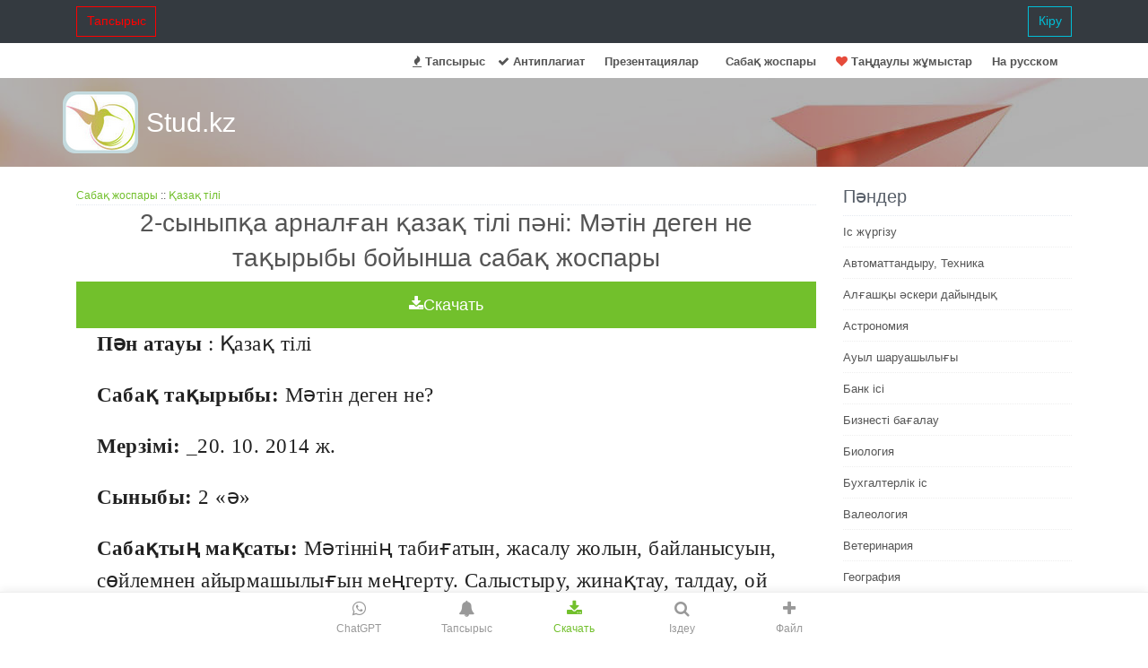

--- FILE ---
content_type: text/html; charset=UTF-8
request_url: https://stud.kz/sabak-zhospary/id/8015
body_size: 9577
content:
<!DOCTYPE html>
<html lang="kk">
<head>
  <script async src="https://www.googletagmanager.com/gtag/js?id=G-YW7MSPZCY1"></script>
  <script>
    window.dataLayer = window.dataLayer || [];
    function gtag(){dataLayer.push(arguments);}
    gtag('js', new Date());
    gtag('config', 'G-YW7MSPZCY1');
  </script>

  <base href="https://stud.kz/">
  <title>2-сыныпқа арналған қазақ тілі пәні: Мәтін деген не тақырыбы бойынша сабақ жоспары | Сабақ жоспары</title>
  <meta charset="utf-8">
  <meta name="viewport" content="width=device-width, initial-scale=1, shrink-to-fit=no">
  <meta name="description" content="Ауызша бағалау. Топқа бөлу. Қайсысы бұғы. Оқыту үшін бағалау, оқу үшін бағалау. Бірінші бағандағы сөйлемдер кім туралы. Мәтін сөзіндегі дыбыстар арқылы топқа бөліну. Бір сөйлем жазу. Екінші бағандағы сөздерді ауыстырып айтып көрейікші. Бұғы ұандай жануар.">
  <meta name="author" content="riskk">
  <meta name="referrer" content="origin">
  <meta name="theme-color" content="#72c02c" />

  <link rel="canonical" href="https://stud.kz/sabak-zhospary/id/8015" />

  <link rel="stylesheet" href="themes/vendor/bootstrap-4.6.2/css/bootstrap.min.css">

  <link rel="stylesheet" href="themes/vendor/icon-awesome/css/font-awesome.min.css">

  <link rel="stylesheet" href="themes/css/unify-core.css">
  <link rel="stylesheet" href="themes/css/unify-components_v2.css">
  <link rel="stylesheet" href="themes/css/unify-globals_v2.css?v3">

  <link rel="stylesheet" href="assets/css/custom_v2.css?v16">

  
  <script src="themes/vendor/jquery/jquery-3.5.1.min.js"></script>

  
  <link rel="apple-touch-icon-precomposed" sizes="57x57" href="assets/favicon/apple-touch-icon-57x57.png" />
<link rel="apple-touch-icon-precomposed" sizes="114x114" href="assets/favicon/apple-touch-icon-114x114.png" />
<link rel="apple-touch-icon-precomposed" sizes="72x72" href="assets/favicon/apple-touch-icon-72x72.png" />
<link rel="apple-touch-icon-precomposed" sizes="144x144" href="assets/favicon/apple-touch-icon-144x144.png" />
<link rel="apple-touch-icon-precomposed" sizes="60x60" href="assets/favicon/apple-touch-icon-60x60.png" />
<link rel="apple-touch-icon-precomposed" sizes="120x120" href="assets/favicon/apple-touch-icon-120x120.png" />
<link rel="apple-touch-icon-precomposed" sizes="76x76" href="assets/favicon/apple-touch-icon-76x76.png" />
<link rel="apple-touch-icon-precomposed" sizes="152x152" href="assets/favicon/apple-touch-icon-152x152.png" />
<link rel="icon" type="image/png" href="assets/favicon/favicon-196x196.png" sizes="196x196" />
<link rel="icon" type="image/png" href="assets/favicon/favicon-96x96.png" sizes="96x96" />
<link rel="icon" type="image/png" href="assets/favicon/favicon-32x32.png" sizes="32x32" />
<link rel="icon" type="image/png" href="assets/favicon/favicon-16x16.png" sizes="16x16" />
<link rel="icon" type="image/png" href="assets/favicon/favicon-128.png" sizes="128x128" />
<meta name="application-name" content="Stud.kz"/>
<meta name="msapplication-TileColor" content="#FFFFFF" />
<meta name="msapplication-TileImage" content="assets/favicon/mstile-144x144.png" />
<meta name="msapplication-square70x70logo" content="assets/favicon/mstile-70x70.png" />
<meta name="msapplication-square150x150logo" content="assets/favicon/mstile-150x150.png" />
<meta name="msapplication-wide310x150logo" content="assets/favicon/mstile-310x150.png" />
<meta name="msapplication-square310x310logo" content="assets/favicon/mstile-310x310.png" /></head>
<body>
  <main>
      <nav class="navbar navbar-expand-md navbar-dark fixed-top bg-dark">

    <div class="container  collapse navbar-collapse" id="navbarCollapse">
              <a class= "btn u-btn-outline-red rounded-0" href="tapsyrys">Тапсырыс</a>
        <a class= "btn u-btn-outline-cyan rounded-0 pull-right" href="login/_sabak-zhospary_id_8015">Кіру</a>
          </div>

</nav>

<header class="u-header g-mt-40--xl">
  <div class="g-bg-white g-transition-0_3">
    <nav class="navbar navbar-expand-lg g-pb-1">
      <div class="container">
        <div class="collapse navbar-collapse align-items-center flex-sm-row g-pt-10 g-pt-5--lg">
          <ul class="navbar-nav g-pos-rel g-font-weight-600 ml-auto">
            <li class="nav-item"><a class="nav-link" href="tapsyrys"><i class="fa fa-fire"></i> Тапсырыс</a></li>
            <li class="nav-item"><a class="nav-link" href="antiplagiat"><i class="fa fa-check"></i> Антиплагиат</a></li>
                            <li class="nav-item  g-mx-10--lg g-mx-15--xl">
                  <a href="prezentatsiya" class="nav-link g-py-7 g-px-0">Презентациялар</a>
                </li>
                <li class="nav-item  g-mx-10--lg g-mx-15--xl">
                  <a href="sabak-zhospary" class="nav-link g-py-7 g-px-0">Cабақ жоспары</a>
                </li>
                        <li class="nav-item"><a href="favorite/list" class="nav-link"><i class="fa fa-heart favorite"></i> Таңдаулы жұмыстар</a></li>
            <li class="nav-item  g-mx-10--lg g-mx-15--xl">
                <a href="ru" class="nav-link g-py-7 g-px-0">На русском</a>
            </li>
          </ul>
        </div>
      </div>
    </nav>
  </div>
</header>
          <section class="search-block" style="background: url(themes/img/airplane.jpg) 50% 0 repeat fixed;padding: 15px 0;">
      <div class="container">
        <div class="row">
          <div class="col-md-3 logo2"><a href="" class="logo-a">Stud.kz</a></div>
          <div class="col-md-7">
                            <span>
                  <div class="mx-auto g-mt-12">
                    <div class="input-group">
                    </div>
                  </div>
                </span>
                      </div>
        </div>
      </div>
    </section>
  
    <div class="container g-pb-40">
      <div class="text-center"><iframe scrolling="no" frameborder="0" id="gifFrame"></iframe></div>
                <div class="row justify-content-between">
            <div class="col-lg-9">
              <div class="headline">
  <small><a href="sabak-zhospary">Сабақ жоспары</a> :: <a href="sabak-zhospary/list/6">Қазақ тілі</a></small>
</div>

<h1 class="h2 text-center">2-сыныпқа арналған қазақ тілі пәні: Мәтін деген не тақырыбы бойынша сабақ жоспары</h1>
<div class="text-center">
  <button class="btn btn-lg btn-block auth-btn u-btn-primary rounded-0" type="button" id='bInst'
      onClick="ajaxInstruction(this, 'sabaq', 8015, '')"><i class="fa fa-download"></i> Скачать</button>
  <div class="text-center"><img src="/assets/img/loading.gif" class="hide" id="gif"></div></div>
<div id="divInstru" class="hide"></div>
<p class="eye nocopy mb-4 indent-8">
 <strong class="font-bold text-gray-900">
  Пән атауы
 </strong>
 : Қазақ тілі
</p>
<p class="eye nocopy mb-4 indent-8">
 <strong class="font-bold text-gray-900">
  Сабақ тақырыбы:
 </strong>
 Мәтін деген не?
</p>
<p class="eye nocopy mb-4 indent-8">
 <strong class="font-bold text-gray-900">
  Мерзімі:
 </strong>
 _20. 10. 2014 ж.
</p>
<p class="eye nocopy mb-4 indent-8">
 <strong class="font-bold text-gray-900">
  Сыныбы:
 </strong>
 2 «ә»
</p>
<p class="eye nocopy mb-4 indent-8">
 <strong class="font-bold text-gray-900">
  Сабақтың мақсаты:
 </strong>
 Мәтіннің табиғатын, жасалу жолын, байланысуын, сөйлемнен айырмашылығын меңгерту. Салыстыру, жинақтау, талдау, ой қорытындысын жасауды игерту.
</p>
<p class="eye nocopy mb-4 indent-8">
 <strong class="font-bold text-gray-900">
  Нәтижелері
 </strong>
 : Жеке сөйлемдерден мәтінді ажырата алады. Мәтіннің тақырыбы және ондағы негізгі ойды анықтай алады; Мәтіннің мазмұнына сай ат қоя біледі.
</p>
<p class="eye nocopy mb-4 indent-8">
 <strong class="font-bold text-gray-900">
  Қолданылған модуль
 </strong>
 : «Оқыту мен оқудағы жаңа тәсілдер:диалогтық оқыту, «Сыни тұрғыдан ойлауға үйрету», «АКТ», «Оқыту үшін бағалау және оқудағы бағалау».
</p>
<div class="overflow-x-auto p-4 eye nocopy">
 <div class="w-full bg-white shadow-xl rounded-xl overflow-hidden eye nocopy">
  <div class="flex flex-col sm:flex-row bg-gradient-to-r from-purple-600 to-indigo-600 text-white eye nocopy">
   <div class="px-3 py-2 text-left text-xs font-bold uppercase tracking-wider flex-1 eye nocopy">
    <p class="eye nocopy mb-4 indent-8">
     <strong class="font-bold text-gray-900">
      Дереккөздері:
     </strong>
     Қазақ тілі оқулығы 2 -cынып, «Атамұра» баспасы, 2- сыныпқа арналған әдістемелік құрал.
    </p>
    <p class="eye nocopy mb-4 indent-8">
     Мұғалімдерге арналған нұсқаулық.
    </p>
   </div>
  </div>
 </div>
</div>
<div class="overflow-x-auto p-4 eye nocopy">
 <div class="w-full bg-white shadow-xl rounded-xl overflow-hidden eye nocopy">
  <div class="flex flex-col sm:flex-row bg-gradient-to-r from-purple-600 to-indigo-600 text-white eye nocopy">
   <div class="px-3 py-2 text-left text-xs font-bold uppercase tracking-wider flex-1 eye nocopy">
    <p class="eye nocopy mb-4 indent-8">
     Сабақ
    </p>
    <p class="eye nocopy mb-4 indent-8">
     кезеңдері
    </p>
    <p class="eye nocopy mb-4 indent-8">
     уақыты
    </p>
   </div>
   <div class="px-3 py-2 text-left text-xs font-bold uppercase tracking-wider flex-1 eye nocopy">
    Кезеңнің мазмұны
   </div>
   <div class="px-3 py-2 text-left text-xs font-bold uppercase tracking-wider flex-1 eye nocopy">
    Мұғалімнің іс-әрекеті
   </div>
   <div class="px-3 py-2 text-left text-xs font-bold uppercase tracking-wider flex-1 eye nocopy">
    Оқушылардың іс -әрекеті
   </div>
   <div class="px-3 py-2 text-left text-xs font-bold uppercase tracking-wider flex-1 eye nocopy">
    Оқыту үшін бағалау, оқу үшін бағалау
   </div>
  </div>
  <div class="flex flex-col sm:flex-row hover:bg-gray-50 transition-colors duration-150 border-b border-gray-100 last:border-b-0 hover:shadow-md transition-shadow duration-200 eye nocopy">
   <div class="px-3 py-2 text-sm text-gray-800 flex-1 eye nocopy">
    <span class="sm:hidden font-semibold text-gray-600 mr-2 inline-block">
     Сабақкезеңдеріуақыты:
    </span>
    <span class="inline-block">
     <p class="eye nocopy mb-4 indent-8">
      Кіріспе
     </p>
     <p class="eye nocopy mb-4 indent-8">
      5 минут
     </p>
     <p class="eye nocopy mb-4 indent-8">
      <strong class="font-bold text-gray-900">
       Тұсаукесер
      </strong>
     </p>
     <p class="eye nocopy mb-4 indent-8">
      <strong class="font-bold text-gray-900">
       8минут
      </strong>
     </p>
     <p class="eye nocopy mb-4 indent-8">
      <strong class="font-bold text-gray-900">
       Негізгі бөлім
      </strong>
     </p>
     <p class="eye nocopy mb-4 indent-8">
      <strong class="font-bold text-gray-900">
       22 минут
      </strong>
     </p>
     <p class="eye nocopy mb-4 indent-8">
      <strong class="font-bold text-gray-900">
       Қорытынды
      </strong>
     </p>
     <p class="eye nocopy mb-4 indent-8">
      <strong class="font-bold text-gray-900">
       Бағалау
      </strong>
     </p>
     <p class="eye nocopy mb-4 indent-8">
      <strong class="font-bold text-gray-900">
       Рефлексия
      </strong>
     </p>
     <p class="eye nocopy mb-4 indent-8">
      10минут
     </p>
     <p class="eye nocopy mb-4 indent-8">
      <strong class="font-bold text-gray-900">
       Үй жұмысы
      </strong>
     </p>
    </span>
   </div>
   <div class="px-3 py-2 text-sm text-gray-800 flex-1 eye nocopy">
    <span class="sm:hidden font-semibold text-gray-600 mr-2 inline-block">
     Кезеңнің мазмұны:
    </span>
    <span class="inline-block">
     <p class="eye nocopy mb-4 indent-8">
      1
      <strong class="font-bold text-gray-900">
       . Ынтымақтастық атмосферасын қалыптастыру.
      </strong>
     </p>
     <p class="eye nocopy mb-4 indent-8">
      2.
      <strong class="font-bold text-gray-900">
       Топқа бөлу
      </strong>
     </p>
     <p class="eye nocopy mb-4 indent-8">
      <strong class="font-bold text-gray-900">
       Қызығушылығын ояту. Ой шақыру.
      </strong>
     </p>
     <p class="eye nocopy mb-4 indent-8">
      <strong class="font-bold text-gray-900">
       1. Мағынаны тану, ажырату
      </strong>
     </p>
     <p class="eye nocopy mb-4 indent-8">
      <strong class="font-bold text-gray-900">
       Сергіту сәті
      </strong>
     </p>
     <p class="eye nocopy mb-4 indent-8">
      2.
      <strong class="font-bold text-gray-900">
       Ой -толғаныс
      </strong>
     </p>
     <p class="eye nocopy mb-4 indent-8">
      50-бет 139-жаттығу
     </p>
    </span>
   </div>
   <div class="px-3 py-2 text-sm text-gray-800 flex-1 eye nocopy">
    <span class="sm:hidden font-semibold text-gray-600 mr-2 inline-block">
     Мұғалімнің іс-әрекеті:
    </span>
    <span class="inline-block">
     <p class="eye nocopy mb-4 indent-8">
      <strong class="font-bold text-gray-900">
       Ұйымдастыру кезеңі
      </strong>
     </p>
     <p class="eye nocopy mb-4 indent-8">
      <strong class="font-bold text-gray-900">
       Психологиялық ахуал !
      </strong>
     </p>
     <p class="eye nocopy mb-4 indent-8">
      Күлім қағып қолымды
     </p>
     <p class="eye nocopy mb-4 indent-8">
      1, 2, 3 деп соғайық
     </p>
     <p class="eye nocopy mb-4 indent-8">
      Қарап тұран көршіме
     </p>
     <p class="eye nocopy mb-4 indent-8">
      Қолымды мен бұлғайын
     </p>
     <p class="eye nocopy mb-4 indent-8">
      Жылы-жылы жүзбенен
     </p>
     <p class="eye nocopy mb-4 indent-8">
      Маңдайынан сипайын
     </p>
     <p class="eye nocopy mb-4 indent-8">
      Жылы-жылы сөзбенен
     </p>
     <p class="eye nocopy mb-4 indent-8">
      Жүрегімді сыйлайын
     </p>
     <p class="eye nocopy mb-4 indent-8">
      Ыстық алақаныммен
     </p>
     <p class="eye nocopy mb-4 indent-8">
      Қолыңды бір қысайын
     </p>
     <p class="eye nocopy mb-4 indent-8">
      Амандасып өзіңмен
     </p>
     <p class="eye nocopy mb-4 indent-8">
      Құшақтап бір алайын
     </p>
     <p class="eye nocopy mb-4 indent-8">
      <strong class="font-bold text-gray-900">
       Мәтін сөзіндегі дыбыстар арқылы топқа бөліну
      </strong>
     </p>
     <p class="eye nocopy mb-4 indent-8">
      <strong class="font-bold text-gray-900">
       Көркем жезу
      </strong>
      М әрпін жазу
     </p>
     <p class="eye nocopy mb-4 indent-8">
      <strong class="font-bold text-gray-900">
       Сөздік жұмысы
      </strong>
      М әрпінен келетін сөздерді жазу.
     </p>
     <p class="eye nocopy mb-4 indent-8">
      Бір сөйлем жазу
     </p>
     <p class="eye nocopy mb-4 indent-8">
      <strong class="font-bold text-gray-900">
       Шатасқан логикалық тізбекті орнына келтір
      </strong>
     </p>
     <p class="eye nocopy mb-4 indent-8">
      Сөйлемдер буындар сөздер дыбыстар
     </p>
     <p class="eye nocopy mb-4 indent-8">
      -Қандай қорытынды жасауға болады?
     </p>
     <p class="eye nocopy mb-4 indent-8">
      Дыбыстардан буын, буыннан сөз, сөзден сөйлем құрылады.
     </p>
     <p class="eye nocopy mb-4 indent-8">
      -Бұл жерде бір сөз жетіспейді. Оны мына әріптерден құрастыруға болады. (тнәім)
     </p>
     <p class="eye nocopy mb-4 indent-8">
      -Мәтін туралы не білеміз?
     </p>
     <p class="eye nocopy mb-4 indent-8">
      135-жаттығу 2 бағандағы сөздер салыстырылып оқылады.
     </p>
     <p class="eye nocopy mb-4 indent-8">
      -Бірінші бағандағы сөйлемдер кім туралы?
     </p>
     <p class="eye nocopy mb-4 indent-8">
      - Не туралы? Екінші бағандағы ше?
     </p>
     <p class="eye nocopy mb-4 indent-8">
      - Екінші бағандағы сөздерді ауыстырып айтып көрейікші.
     </p>
     <p class="eye nocopy mb-4 indent-8">
      - Әңгіме не туралы екенін білеміз бе?
     </p>
     <p class="eye nocopy mb-4 indent-8">
      -Ендеше 2-і бағандағы сөйлемдер өзара байланыста айтылған. Мұндай сөйлемдер тобын мәтін дейміз. Мәтіннің тақырыбы болады. Мәтінге ат қоюға болады.
     </p>
     <p class="eye nocopy mb-4 indent-8">
      <img class="responsive-img" loading="lazy" src="https://kz-sabaq-img.s3.studkz.pro/8015/image1.webp"/>
     </p>
     <p class="eye nocopy mb-4 indent-8">
      -Суреттен не байқадыңдар?
     </p>
     <p class="eye nocopy mb-4 indent-8">
      -Аққала дұрыс құрастырылған ба?
     </p>
     <p class="eye nocopy mb-4 indent-8">
      -Кім дұрыстап береді?
     </p>
     <p class="eye nocopy mb-4 indent-8">
      136-жаттығудың тапсырмасын оқиық. Не байқадыңдар?
     </p>
     <p class="eye nocopy mb-4 indent-8">
      -Демек, мәтіннің құрамындағы сөйлемдердің өз орны болады екен.
     </p>
     <p class="eye nocopy mb-4 indent-8">
      «Қайсысы бұғы?» ойыны Елік, бұғы, ақбөкеннің суреті беріп, ішінен бұғының суреті тапқызылады.
     </p>
     <p class="eye nocopy mb-4 indent-8">
      -Бұғы ұандай жануар?
     </p>
     <p class="eye nocopy mb-4 indent-8">
      -Қандай ерекшеліктері бар?
     </p>
     <p class="eye nocopy mb-4 indent-8">
      -Немен қоректенеді?
     </p>
     <p class="eye nocopy mb-4 indent-8">
      Сұрақтарға жазбаша жауап беру
     </p>
     <p class="eye nocopy mb-4 indent-8">
      -Мәтін қандай тақырыпқа құрылған?
     </p>
     <p class="eye nocopy mb-4 indent-8">
      -Қане, ат қойып көрейік.
     </p>
     <p class="eye nocopy mb-4 indent-8">
      «Балапандар» биі
     </p>
     <p class="eye nocopy mb-4 indent-8">
      <strong class="font-bold text-gray-900">
       «Бұл қай ертегі?»
      </strong>
      дидактикалық ойыны.
     </p>
     <p class="eye nocopy mb-4 indent-8">
      «Сиыр, қыз, мысық, сағыз, су, ағаш, дүкенші, тауық, тышқан» сөздерін айтып қай ертегіден екенін сұраймын.
     </p>
     <p class="eye nocopy mb-4 indent-8">
      -Ертегінің атын табуға қандай сөздер көмектесті?
     </p>
     <p class="eye nocopy mb-4 indent-8">
      -Демек, ертегінің атын табуға көмектесетін сөздер тірек сөздер дейміз.
     </p>
     <p class="eye nocopy mb-4 indent-8">
      Көше тақырыбына берілген «көше қиылысы, көлік, бағдаршам, т. б. тірек сөздерімен мәтін құруға тапсырма беремін.
     </p>
     <p class="eye nocopy mb-4 indent-8">
      -Бүгінгі сабақтан не үйрендіңдер, не білдіңдер?
     </p>
     <p class="eye nocopy mb-4 indent-8">
      -Бүгін сабақта қалай жұмыс істедіңдер. Соны білдіру үшін баспалдақ суретіне стикер жабыстырыңдар.
     </p>
     <p class="eye nocopy mb-4 indent-8">
      -Бүгін сабақта не ұнады?
     </p>
     <p class="eye nocopy mb-4 indent-8">
      -Не ұнаған жоқ?
     </p>
     <p class="eye nocopy mb-4 indent-8">
      -Сабақта не үйрендің?
     </p>
    </span>
   </div>
   <div class="px-3 py-2 text-sm text-gray-800 flex-1 eye nocopy">
    <span class="sm:hidden font-semibold text-gray-600 mr-2 inline-block">
     Оқушылардың іс -әрекеті:
    </span>
    <span class="inline-block">
     <p class="eye nocopy mb-4 indent-8">
      Оқушылар өлең жолдарын айтып, қимылмен көрсетеді.
     </p>
     <p class="eye nocopy mb-4 indent-8">
      Оқушылар әріптер арқылы топқа бөлінеді, топ басшысын сайлайды.
     </p>
     <p class="eye nocopy mb-4 indent-8">
      Оқушылылар сұрақтарға жауап береді.
     </p>
     <p class="eye nocopy mb-4 indent-8">
      Сөйлемдерді оқиды, салыстырады.
     </p>
     <p class="eye nocopy mb-4 indent-8">
      Әр топ аққаланы дұрыстап құрастырады
     </p>
     <p class="eye nocopy mb-4 indent-8">
      Балалар сұрақтарға жауап бере отырып, мәтінді жазады. Оған от қояды.
     </p>
     <p class="eye nocopy mb-4 indent-8">
      Бейнеролик бойынша қимылдарды орындайды
     </p>
     <p class="eye nocopy mb-4 indent-8">
      Топта мәтін құрастырады
     </p>
     <p class="eye nocopy mb-4 indent-8">
      Мәтін мағына жағынан өзара байланысты екі не одан да көп сөйлемнен құралады. Мәтінге ат қоюға болады.
     </p>
     <p class="eye nocopy mb-4 indent-8">
      Баспалдақтың қай сатысында тұр, соған стикер жабыстырады.
     </p>
     <p class="eye nocopy mb-4 indent-8">
      Тақтаға смайликтердің астына стикерлерін іледі
     </p>
    </span>
   </div>
   <div class="px-3 py-2 text-sm text-gray-800 flex-1 eye nocopy">
    <span class="sm:hidden font-semibold text-gray-600 mr-2 inline-block">
     Оқыту үшін бағалау, оқу үшін бағалау:
    </span>
    <span class="inline-block">
     <p class="eye nocopy mb-4 indent-8">
      Ауызша бағалау
     </p>
     <p class="eye nocopy mb-4 indent-8">
      Жарайсыңдар
     </p>
     <p class="eye nocopy mb-4 indent-8">
      Басбармақ
     </p>
     <p class="eye nocopy mb-4 indent-8">
      Смайликтер
     </p>
     <p class="eye nocopy mb-4 indent-8">
      Өте жақсы
     </p>
     <p class="eye nocopy mb-4 indent-8">
      Жарайсың
     </p>
     <p class="eye nocopy mb-4 indent-8">
      Басбармақ
     </p>
     <p class="eye nocopy mb-4 indent-8">
      жарайсың
     </p>
     <p class="eye nocopy mb-4 indent-8">
      «Баспалдақ»
     </p>
    </span>
   </div>
  </div>
 </div>
</div>
<p class="eye nocopy mb-4 indent-8">
 Қанекей ендеше шеңберге тұрып төбелеріңе ақ парақты қойып тұрып менің нұсқауым бойынша сурет саласыңдар.
</p>
<p class="eye nocopy mb-4 indent-8">
 (бас, көз, құлақ, мұрын тағы басқа)
</p>
<p class="eye nocopy mb-4 indent-8">
 -Сурет салған сәтте қандай қиыншылықтар кездесті?
</p>
<br>
  <div class="text-center"><b>Ұқсас жұмыстар</b></div>
  <table class="table">
    <tbody>
              <tr><td><a class='refLink' href='sabak-zhospary/id/12983'>2-сыныпқа арналған сабақ жоспары: Мәтін дегеніміз не?</a></td></tr>
              <tr><td><a class='refLink' href='sabak-zhospary/id/14010'>2-сыныпқа арналған қазақ тілі пәні: Сан есім тақырыбы бойынша сабақ жоспары</a></td></tr>
              <tr><td><a class='refLink' href='sabak-zhospary/id/13602'>2-сыныпқа арналған Қазақ тілі пәні: Мұхитарал тақырыбы бойынша қысқа мерзімді сабақ жоспары</a></td></tr>
              <tr><td><a class='refLink' href='sabak-zhospary/id/10876'>Аханова А.З., 3 Б сынып: Қазақ тілі пәні Мәтін тақырыбы бойынша сабақ жоспары</a></td></tr>
              <tr><td><a class='refLink' href='sabak-zhospary/id/16368'>Екінші сынып: Мәтін тақырыбы бойынша қазақ тілі сабақ жоспары</a></td></tr>
              <tr><td><a class='refLink' href='sabak-zhospary/id/10622'>3-сыныпқа арналған қазақ тілі пәні: Біздің сынып тақырыбы бойынша сабақ жоспары</a></td></tr>
              <tr><td><a class='refLink' href='sabak-zhospary/id/19669'>2-сынып қазақ тілі пәні: Сөйлем және сөз тақырыбы бойынша сабақ жоспары</a></td></tr>
              <tr><td><a class='refLink' href='sabak-zhospary/id/4107'>2-сынып қазақ тілі пәні: Жұрнақ тақырыбы бойынша саяхат сабақ жоспары</a></td></tr>
              <tr><td><a class='refLink' href='sabak-zhospary/id/12164'>4 сыныпқа арналған қазақ тілі: Сөйлем тақырыбы бойынша сабақ жоспары</a></td></tr>
              <tr><td><a class='refLink' href='sabak-zhospary/id/358'>2-сынып қазақ тілі: Етістік тақырыбы бойынша қорытынды сабақ жоспары</a></td></tr>
          </tbody>
  </table>

            </div>
            <div class="col-lg-3">
                                		<div class="headline">
		<span class="headlineText g-pb-7">Пәндер</span>
	</div>
			<ul class="list-unstyled categories">
			<li><a href="referat/lists/66/1">Іс жүргізу</a></li><li><a href="referat/lists/80/1">Автоматтандыру, Техника</a></li><li><a href="referat/lists/92/1">Алғашқы әскери дайындық</a></li><li><a href="referat/lists/88/1">Астрономия</a></li><li><a href="referat/lists/91/1">Ауыл шаруашылығы</a></li><li><a href="referat/lists/35/1">Банк ісі</a></li><li><a href="referat/lists/36/1">Бизнесті бағалау</a></li><li><a href="referat/lists/70/1">Биология</a></li><li><a href="referat/lists/37/1">Бухгалтерлік іс</a></li><li><a href="referat/lists/38/1">Валеология</a></li><li><a href="referat/lists/90/1">Ветеринария</a></li><li><a href="referat/lists/39/1">География</a></li><li><a href="referat/lists/40/1">Геология, Геофизика, Геодезия</a></li><li><a href="referat/lists/41/1">Дін</a></li><li><a href="referat/lists/71/1">Ет, сүт, шарап өнімдері</a></li><li><a href="referat/lists/42/1">Жалпы тарих</a></li><li><a href="referat/lists/72/1">Жер кадастрі, Жылжымайтын мүлік</a></li><li><a href="referat/lists/43/1">Журналистика</a></li><li><a href="referat/lists/1/1">Информатика</a></li><li><a href="referat/lists/44/1">Кеден ісі</a></li><li><a href="referat/lists/48/1">Маркетинг</a></li><li><a href="referat/lists/73/1">Математика, Геометрия</a></li><li><a href="referat/lists/50/1">Медицина</a></li><li><a href="referat/lists/74/1">Мемлекеттік басқару</a></li><li><a href="referat/lists/51/1">Менеджмент</a></li><li><a href="referat/lists/52/1">Мұнай, Газ</a></li><li><a href="referat/lists/75/1">Мұрағат ісі</a></li><li><a href="referat/lists/49/1">Мәдениеттану</a></li><li><a href="referat/lists/83/1">ОБЖ (Основы безопасности жизнедеятельности)</a></li><li><a href="referat/lists/54/1">Педагогика</a></li><li><a href="referat/lists/76/1">Полиграфия</a></li><li><a href="referat/lists/55/1">Психология</a></li><li><a href="referat/lists/57/1">Салық</a></li><li><a href="referat/lists/58/1">Саясаттану</a></li><li><a href="referat/lists/56/1">Сақтандыру</a></li><li><a href="referat/lists/59/1">Сертификаттау, стандарттау</a></li><li><a href="referat/lists/60/1">Социология, Демография</a></li><li><a href="referat/lists/85/1">Спорт</a></li><li><a href="referat/lists/61/1">Статистика</a></li><li><a href="referat/lists/78/1">Тілтану, Филология</a></li><li><a href="referat/lists/79/1">Тарихи тұлғалар</a></li><li><a href="referat/lists/77/1">Тау-кен ісі</a></li><li><a href="referat/lists/87/1">Транспорт</a></li><li><a href="referat/lists/62/1">Туризм</a></li><li><a href="referat/lists/63/1">Физика</a></li><li><a href="referat/lists/64/1">Философия</a></li><li><a href="referat/lists/82/1">Халықаралық қатынастар</a></li><li><a href="referat/lists/65/1">Химия</a></li><li><a href="referat/lists/67/1">Экология, Қоршаған ортаны қорғау</a></li><li><a href="referat/lists/68/1">Экономика</a></li><li><a href="referat/lists/81/1">Экономикалық география</a></li><li><a href="referat/lists/89/1">Электротехника</a></li><li><a href="referat/lists/45/1">Қазақстан тарихы</a></li><li><a href="referat/lists/46/1">Қаржы</a></li><li><a href="referat/lists/86/1">Құрылыс</a></li><li><a href="referat/lists/47/1">Құқық, Криминалистика</a></li><li><a href="referat/lists/69/1">Әдебиет</a></li><li><a href="referat/lists/53/1">Өнер, музыка</a></li><li><a href="referat/lists/84/1">Өнеркәсіп, Өндіріс</a></li>
		</ul>
	                          </div>
          </div>
          </div>

    <div class="g-bg-black-opacity-0_9 g-color-white-opacity-0_8 g-py-30">
  <div class="container">
    <div class="row">
      <div class="col-lg-3 col-md-6">
                    <p>Қазақ тілінде жазылған
                <a href="/Рефераттар">рефераттар</a>,
                <a href="/Курстық-жұмыстар">курстық жұмыстар</a>,
                <a href="/Дипломдық-жұмыстар">дипломдық жұмыстар</a>
                бойынша біздің қор #1 болып табылады.</p>
                            <a href="https://play.google.com/store/apps/details?id=uz.smd.referatskz">
                <img src="assets/img/google-play-badge.png" width="170" alt="google play"></a>
            <a class="btn btn-xs rounded-0" href="https://apps.apple.com/kz/app/stud-kz/id1602187453">
                <img src="assets/img/appstore-badge.svg" width="150" alt="appstore"></a>
            <br><br>
                <a class="btn btn-xs rounded-0" href="https://www.instagram.com/studkz.official/">
                <img src="assets/img/instagram.svg" width="50" alt="instagram"></a>
        <a class="btn btn-xs rounded-0" href="https://www.tiktok.com/@studkz">
                <img src="assets/img/tiktok.svg" width="41" alt="tiktok"></a>
      </div>

      <div class="col-lg-3 col-md-6">
                  <div class="g-brd-white-opacity-0_3 g-mb-25">
            <h2 class="h6 text-uppercase g-brd-primary">Ақпарат</h2>
          </div>
        
        <nav class="text-uppercase1">
          <ul class="list-unstyled g-mt-minus-10 mb-0">
              <li class="g-pos-rel g-brd-bottom g-brd-white-opacity-0_1 g-py-10">
                <h4 class="h6 g-pr-20 mb-0">
                    <a class="g-color-white-opacity-0_8 g-color-white--hover" href="page/about">Жоба жайлы</a>
                    <i class="fa fa-angle-right g-absolute-centered--y g-right-0"></i>
                  </h4>
              </li>
              <li class="g-pos-rel g-brd-bottom g-brd-white-opacity-0_1 g-py-10">
                <h4 class="h6 g-pr-20 mb-0">
                    <a class="g-color-white-opacity-0_8 g-color-white--hover" href="chatgpt">ChatGPT</a>
                    <i class="fa fa-angle-right g-absolute-centered--y g-right-0"></i>
                  </h4>
              </li>
                                <li class="g-pos-rel g-brd-bottom g-brd-white-opacity-0_1 g-py-10">
                    <h4 class="h6 g-pr-20 mb-0">
                        <a class="g-color-white-opacity-0_8 g-color-white--hover" href="page/lawAuthor">Авторлық құқық</a>
                        <i class="fa fa-angle-right g-absolute-centered--y g-right-0"></i>
                      </h4>
                  </li>
                  <li class="g-pos-rel g-brd-bottom g-brd-white-opacity-0_1 g-py-10">
                    <h4 class="h6 g-pr-20 mb-0">
                        <a class="g-color-white-opacity-0_8 g-color-white--hover" href="page/lawUser">Қолдану шарты</a>
                        <i class="fa fa-angle-right g-absolute-centered--y g-right-0"></i>
                      </h4>
                  </li>
                  <li class="g-pos-rel g-brd-bottom g-brd-white-opacity-0_1 g-py-10">
                    <h4 class="h6 g-pr-20 mb-0">
                        <a class="g-color-white-opacity-0_8 g-color-white--hover" href="page/cloudpayments">Төлем</a>
                        <i class="fa fa-angle-right g-absolute-centered--y g-right-0"></i>
                      </h4>
                  </li>
                  <li class="g-pos-rel g-brd-bottom g-brd-white-opacity-0_1 g-py-10">
                    <h4 class="h6 g-pr-20 mb-0">
                        <a class="g-color-white-opacity-0_8 g-color-white--hover" href="page/buybase">База сатып аламыз</a>
                        <i class="fa fa-angle-right g-absolute-centered--y g-right-0"></i>
                      </h4>
                  </li>
                                <li class="g-pos-rel g-brd-bottom g-brd-white-opacity-0_1 g-py-10">
                    <h4 class="h6 g-pr-20 mb-0">
                        <a class="g-color-white-opacity-0_8 g-color-white--hover" href="page/free">Тегін</a>
                        <i class="fa fa-angle-right g-absolute-centered--y g-right-0"></i>
                      </h4>
                  </li>
          </ul>
        </nav>
      </div>

      <div class="col-lg-3 col-md-6 g-mb-0--lg">
                  <div class="g-brd-white-opacity-0_3 g-mb-25">
            <h2 class="h6 text-uppercase g-brd-primary">Қосымша</h2>
          </div>
        
        <nav class="text-uppercase1 g-mt-10">
          <ul class="list-unstyled g-mt-minus-10 mb-0">
            <li class="g-pos-rel g-brd-bottom g-brd-white-opacity-0_1 g-py-10">
              <h4 class="h6 g-pr-20 mb-0">
                  <a class="g-color-white-opacity-0_8 g-color-white--hover" href="makal-matelder">Мақал-мәтелдер</a>
                  <i class="fa fa-angle-right g-absolute-centered--y g-right-0"></i>
                </h4>
            </li>
            <li class="g-pos-rel g-brd-bottom g-brd-white-opacity-0_1 g-py-10">
              <h4 class="h6 g-pr-20 mb-0">
                  <a class="g-color-white-opacity-0_8 g-color-white--hover" href="zhanyltpashtar">Жаңылтпаштар</a>
                  <i class="fa fa-angle-right g-absolute-centered--y g-right-0"></i>
                </h4>
            </li>
            <li class="g-pos-rel g-brd-bottom g-brd-white-opacity-0_1 g-py-10">
              <h4 class="h6 g-pr-20 mb-0">
                  <a class="g-color-white-opacity-0_8 g-color-white--hover" href="zhumbaktar">Жұмбақтар</a>
                  <i class="fa fa-angle-right g-absolute-centered--y g-right-0"></i>
                </h4>
            </li>                
            <li class="g-pos-rel g-brd-bottom g-brd-white-opacity-0_1 g-py-10">
              <h4 class="h6 g-pr-20 mb-0">
                  <a class="g-color-white-opacity-0_8 g-color-white--hover" href="feedback">Пікірлер</a>
                  <i class="fa fa-angle-right g-absolute-centered--y g-right-0"></i>
                </h4>
            </li>
            <li class="g-pos-rel g-brd-bottom g-brd-white-opacity-0_1 g-py-10">
              <h4 class="h6 g-pr-20 mb-0">
                  <a class="g-color-white-opacity-0_8 g-color-white--hover" href="user/addfile"><i class="fa fa-upload"></i> Файл қосу</a>
                  <i class="fa fa-angle-right g-absolute-centered--y g-right-0"></i>
                </h4>
            </li>
            <li class="g-pos-rel g-brd-bottom g-brd-white-opacity-0_1 g-py-10">
              <h4 class="h6 g-pr-20 mb-0">
                  <a class="g-color-white-opacity-0_8 g-color-white--hover" href="https://t.me/StudKZBot"><i class="fa fa-telegram"></i> Telegram</a>
                  <i class="fa fa-angle-right g-absolute-centered--y g-right-0"></i>
                </h4>
            </li>
            <li class="g-pos-rel g-brd-bottom g-brd-white-opacity-0_1 g-py-10">
              <h4 class="h6 g-pr-20 mb-0">
                  <a class="g-color-white-opacity-0_8 g-color-white--hover" href="ru">На русском</a>
                  <i class="fa fa-angle-right g-absolute-centered--y g-right-0"></i>
                </h4>
            </li>
          </ul>
        </nav>
      </div>

      <div class="col-lg-3 col-md-6">
        <address class="g-bg-no-repeat g-line-height-2 g-mt-minus-4" style="background-image: url(themes/img/map.png);">
            <br> Email: <a href="mailto:info@stud.kz" class="">info@stud.kz</a>
          </address>
      </div>
    </div>
  </div>
</div>

<footer class="g-bg-gray-dark-v1 g-color-white-opacity-0_8 g-py-15">
  <div class="container">
    <div class="row">
      <div class="col-md-8 text-center text-md-left g-mb-0--md">
        <div class="d-lg-flex">
          <small class="d-block g-font-size-default g-mr-10 g-mb-0--md">
            since 2008 © <img alt="stud.kz" src="assets/img/studkz_38_31.png" id="logoimg"> Stud.kz <span>|</span> 0.007          </small>
        </div>
      </div>

      <div class="col-md-4 align-self-center">

      </div>
    </div>
  </div>
</footer>
<br><br><br>    <nav class="tabbar">
    <div class="tabbar-container">
        <a href="chat" class="tabbar-item">
            <i class="fa fa-whatsapp"></i>
            <span>ChatGPT</span>
        </a>

                    <a href="tapsyrys" class="tabbar-item">
                <i class="fa fa-bell"></i>
                <span>Тапсырыс</span>
            </a>

            <span class="tabbar-item active" onclick="footload(this)">
                <i class="fa fa-download"></i>
                <span>Скачать</span>
            </span>
        
        <span class="tabbar-item" id="tabbarSearchBtn">
            <i class="fa fa-search"></i>
            <span>Іздеу</span>
        </span>

        <a href="user/addfile" class="tabbar-item">
            <i class="fa fa-plus"></i>
            <span>Файл</span>
        </a>
    </div>
</nav>    <div id="searchInterface" class="glsearch-interface">
    <div class="glsearch-top-bar">
        <a href="javascript:void(0)" class="glsearch-back-btn" id="hideSearchBtn">
            <i class="fa fa-angle-left"></i>
        </a>
        <a href="javascript:void(0)" class="glsearch-clear-btn">
            <i class="fa fa-close"></i>
        </a>
        <div class="glsearch-container">
            <div class="glsearch-bar">
                <input type="text" class="glsearch-input" placeholder="" autocomplete="off">
            </div>
        </div>
        <a href="javascript:void(0)" class="glsearch-filter-btn" id="toggleFilterBtn">
            <i class="fa fa-sliders"></i>
        </a>
    </div>
    
    <div id="dFilter" class="filter-panel hide">
        <div class="filter-tabs">
            <button class="filter-tab-btn active" data-tab="docTypes" id="docTypesTabBtn"></button>
            <button class="filter-tab-btn" data-tab="pageCount" id="pageCountTabBtn"></button>
            <button class="filter-tab-btn" data-tab="special" id="specialTabBtn"></button>
        </div>
        <div class="filter-tab-content show" id="docTypesTab">
            <div class="filter-options">
                <div class="filter-pill" data-filter="filter6" onclick="glFilterSearch('filter6')">
                    <span id="pill_praktika"></span>
                </div>
                <div class="filter-pill" data-filter="filter5" onclick="glFilterSearch('filter5')">
                    <span id="pill_dissertation"></span>
                </div>
                <div class="filter-pill" data-filter="filter3" onclick="glFilterSearch('filter3')">
                    <span id="pill_diplom"></span>
                </div>
                <div class="filter-pill" data-filter="filter4" onclick="glFilterSearch('filter4')">
                    <span id="pill_material"></span>
                </div>
                <div class="filter-pill" data-filter="filter1" onclick="glFilterSearch('filter1')">
                    <span id="pill_referat"></span>
                </div>
                <div class="filter-pill" data-filter="ppt" onclick="glFilterSearch('ppt')">
                    <span id="pill_presentation"></span>
                </div>
                <div class="filter-pill" data-filter="sabaq" onclick="glFilterSearch('sabaq')">
                    <span id="pill_sabak"></span>
                </div>
                <div class="filter-pill" data-filter="filter2" onclick="glFilterSearch('filter2')">
                    <span id="pill_kurstyk"></span>
                </div>
                <div class="filter-pill reset" data-filter="filter0" onclick="glFilterSearch('filter0')">
                    <i class="fa fa-refresh"></i>
                </div>
            </div>
        </div>

        <div class="filter-tab-content" id="pageCountTab">
            <div class="filter-options">
                <div class="filter-pill" data-filter="filter110" onclick="glFilterSearch('filter110')">
                    <span id="pill_pages110"></span>
                </div>
                <div class="filter-pill" data-filter="filter120" onclick="glFilterSearch('filter120')">
                    <span id="pill_pages120"></span>
                </div>
                <div class="filter-pill" data-filter="filter130" onclick="glFilterSearch('filter130')">
                    <span id="pill_pages130"></span>
                </div>
                <div class="filter-pill" data-filter="filter160" onclick="glFilterSearch('filter160')">
                    <span id="pill_pages160"></span>
                </div>
                <div class="filter-pill" data-filter="filter888" onclick="glFilterSearch('filter888')">
                    <span id="pill_pages888"></span>
                </div>
            </div>
        </div>

        <div class="filter-tab-content" id="specialTab">
            <div class="filter-options">
                <div class="filter-pill" data-filter="maqal" onclick="glFilterSearch('maqal')">
                    <span id="pill_makal"></span>
                </div>
                <div class="filter-pill special">
                    <a href="tapsyrys" class="text-decoration-none text-dark">
                        <span id="pill_order"></span> <i class="fa fa-bell"></i>
                    </a>
                </div>
                <div class="filter-pill special">
                    <a href="antiplagiat" class="text-decoration-none text-dark">
                        <span id="pill_antiplagiat"></span> <i class="fa fa-heartbeat"></i>
                    </a>
                </div>
                <div class="filter-pill" onclick="lastViewed()">
                    <span id="pill_viewed_works"></span>
                    <i class="fa fa-history"></i>
                </div>
            </div>
        </div>
    </div>
    
    <div class="glsearch-results">
    </div>
</div>

<div class="d-none" id="glHiddenBlock">
    <span id="glDayTermText"></span>
    
    <!-- Filter labels -->
    <span id="glFilterReferat">Реферат</span>
    <span id="glFilterKurstyk">Курстық жұмыс</span>
    <span id="glFilterDiplom">Диплом</span>
    <span id="glFilterMaterial">Материал</span>
    <span id="glFilterDissertation">Диссертация</span>
    <span id="glFilterPraktika">Практика</span>
    <span id="glFilterPresentation">Презентация</span>
    <span id="glFilterSabak">Сабақ жоспары</span>
    <span id="glFilterMakal">Мақал-мәтелдер</span>

    <!-- Page filters -->
    <span id="glFilterPages110">1‑10 бет</span>
    <span id="glFilterPages120">11‑20 бет</span>
    <span id="glFilterPages130">21‑30 бет</span>
    <span id="glFilterPages160">31‑60 бет</span>
    <span id="glFilterPages888">61+ бет</span>

    <!-- Tab names -->
    <span id="glTabDocTypes">Негізгі</span>
    <span id="glTabPageCount">Бет саны</span>
    <span id="glTabSpecial">Қосымша</span>

    <!-- UI elements -->
    <span id="glSearchPlaceholder">Іздеу</span>
    <span id="glNoResults">Ештеңе табылмады :(</span>
    <span id="glViewedWorkTitle">Соңғы қаралған жұмыстар</span>
    <span id="glNoViewedWorks">Қаралған жұмыстар табылмады</span>
    <span id="glOrderLabel">Тапсырыс</span>
    <span id="glAntiPlagiatLabel">Антиплагиат</span>
    <span id="glViewedWorksLabel">Қаралған жұмыстар</span>

    <span id="langCode">kz</span>
    <span id="langURL"></span>
</div>    <div class="ring-nav">
    <button class="ring-btn" id="ringPrevious"><i class="fa fa-angle-left"></i></button>
    <button class="ring-btn" id="ringNext"><i class="fa fa-angle-right"></i></button>
</div>  </main>

  <script src="themes/vendor/popper.min.js"></script>
  <script src="themes/vendor/jquery-migrate/jquery-migrate.min.js"></script>
  <script src="themes/vendor/jquery.easing/js/jquery.easing.js"></script>
  <script src="themes/vendor/bootstrap-4.6.2/js/bootstrap.min.js"></script>
  <script src="themes/vendor/jquery/jquery.cookie.js"></script>
  <script src="themes/vendor/jquery.maskedinput/src/jquery.maskedinput.js"></script>
    
  <script src="assets/js/custom_v6.js?v5"></script>

  <script type="module" src="assets/js/firebase_auth_v3.js?v9"></script>
</body>
</html>

--- FILE ---
content_type: text/css
request_url: https://stud.kz/assets/css/custom_v2.css?v16
body_size: 3487
content:
.hide{ display: none;}
.fleft{ float: left;}
.fright{ float: right;}

.refLink{ color: #000; font-size:1.1em;}
.refLinkM{ color: #000;}

.responsive-img {
  display: block;
  width: auto;         /* don’t upscale small images */
  max-width: 100%;     /* shrink oversized ones to fit */
  height: auto;
  max-height: 100vh;   /* optional: avoid vertical overflow */
  margin: 0 auto;      /* center if narrower than container */
}

/* headline */
.headline {
  border-bottom: 1px dotted #e4e9f0;
  display: block;
}

.headlineText{
  font-size: 20px;
  line-height: 27px;
  color: #585f69;
  display: inline-block;
}

/* categories */
.categories li {
    border-bottom: 1px dotted #eee;
    padding: 6px 0;
}

.categories li a {
  color: #555;
  font-size: 13px;
}

/* search-block */
.search-block {
  padding: 80px 0;
  text-align: center;
  position: relative;
  margin-bottom: 20px;
}

.search-block:before {
  top: 0;
  left: 0;
  width: 100%;
  height: 100%;
  content: " ";
  position: absolute;
  background: rgba(0,0,0,0.3);
}

.searchMobile{
  background: url(/themes/img/studkzLogoMobile.png) 50% 0 repeat fixed;padding: 3px 0 19px 0; margin-top:3px;
}
/* search-block ------------------------------*/


/* logo-a */
.logo{
	background: url(/themes/img/studkzLogo.png) no-repeat;
	height: 69px;
	width: 300px;
	line-height: 69px;
  margin-bottom: 50px;
  color: #fff;
  font-size: 30px;
  font-weight: 200;
  text-shadow: none;
}

.logo2{
  background: url(/themes/img/studkzLogo.png) no-repeat;
  height: 69px;
  line-height: 69px;
  color: #fff;
  font-size: 30px;
  font-weight: 200;
  text-shadow: none;
}

.logo-a{
  color:white;
}

.logo-a:hover{
  color:white;
}
/* search-block ------------------------------*/


/*  ulTop  */
#ulTop li {
  margin-right: 15px;
}
/* ulTop ------------------------------*/

.nocopy{
  user-select: none;
  font-family: "Georgia", "IBM Plex Serif", "Times New Roman", serif;
  font-size:clamp(1.55rem,1.1rem + 1vw,1.625rem);

  line-height: 1.6;
  max-width: 65ch;
  margin: 0 auto;

  font-weight: 400;
  letter-spacing: 0.02em;

  color: #222;
  text-rendering: optimizeLegibility;
  -webkit-font-smoothing: antialiased;
}

.border-spade {
  /*border-top-width: 1px;*/
  border-right-width: 1px;
  border-bottom-width: 1px;
  border-left-width: 1px;
  /*border-top-style: solid;*/
  border-right-style: solid;
  border-bottom-style: solid;
  border-left-style: solid;
  border-color: #eee;
}

.hrMob {
  margin-top: 5px;
  margin-bottom: 5px;
}

.alert-visa {
    color: #31708f;
    background-color: #d9edf7;
    border-color: #bce8f1;
}

#gifFrame {
  display: none;
  width:170px;
  height:150px;
}

.favorite {
  cursor: pointer;
  color: #e64b3b !important;
}

.fonteye {
  font-size: 1.21429rem !important;
}

#footbar {
  background-color: transparent;
  position: fixed;
  bottom: 0;
  width: 100%;
}

/*--------------------------------*/
@supports (-webkit-appearance: -apple-pay-button) {
    .apple-pay-button-with-text {
        display: inline-block;
        -webkit-appearance: -apple-pay-button;
        -apple-pay-button-type: buy;
    }
    .apple-pay-button-with-text > * {
        display: none;
    }
    .apple-pay-button-black-with-text {
        -apple-pay-button-style: black;
    }
    .apple-pay-button-white-with-text {
        -apple-pay-button-style: white;
    }
    .apple-pay-button-white-with-line-with-text {
        -apple-pay-button-style: white-outline;
    }
}

@supports not (-webkit-appearance: -apple-pay-button) {
    .apple-pay-button-with-text {
        --apple-pay-scale: 1; /* (height / 32) */
        display: inline-flex;
        justify-content: center;
        font-size: 12px;
        border-radius: 5px;
        padding: 0px;
        box-sizing: border-box;
        min-width: 200px;
        min-height: 32px;
        max-height: 64px;
    }
    .apple-pay-button-black-with-text {
        background-color: black;
        color: white;
    }
    .apple-pay-button-white-with-text {
        background-color: white;
        color: black;
    }
    .apple-pay-button-white-with-line-with-text {
        background-color: white;
        color: black;
        border: .5px solid black;
    }
    .apple-pay-button-with-text.apple-pay-button-black-with-text > .logo {
        background-image: -webkit-named-image(apple-pay-logo-white);
        background-color: black;
    }
    .apple-pay-button-with-text.apple-pay-button-white-with-text > .logo {
        background-image: -webkit-named-image(apple-pay-logo-black);
        background-color: white;
    }
    .apple-pay-button-with-text.apple-pay-button-white-with-line-with-text > .logo {
        background-image: -webkit-named-image(apple-pay-logo-black);
        background-color: white;
    }
    .apple-pay-button-with-text > .text {
        font-family: -apple-system;
        font-size: calc(1em * var(--apple-pay-scale));
        font-weight: 300;
        align-self: center;
        margin-right: calc(2px * var(--apple-pay-scale));
    }
    .apple-pay-button-with-text > .logo {
        width: calc(35px * var(--scale));
        height: 100%;
        background-size: 100% 60%;
        background-repeat: no-repeat;
        background-position: 0 50%;
        margin-left: calc(2px * var(--apple-pay-scale));
        border: none;
    }
}

.auth-btn {
    padding: 12px 20px;
    display: flex;
    align-items: center;
    justify-content: center;
}
.auth-btn-white {
    background-color: #fff;
    color: #444;
    border: 1px solid #ddd;
}
.auth-btn-white:hover {
  background-color: #f7f7f7;
  color: #444;
}

.auth-btn-black {
    background-color: #000;
    color: #fff;
}
.auth-btn-black:hover {
  background-color: #333;
  color: #fff;
}
.auth-icon {
    margin-right: 12px;
}
.email-icon {
    background-color: white;
    color: #72c02c;
    border-radius: 50%;
    width: 24px;
    height: 24px;
    display: flex;
    align-items: center;
    justify-content: center;
    font-weight: bold;
}
.apple-icon {
    font-size: 24px;
}
.google-icon {
  width: 24px;
  height: 24px;
  object-fit: contain;
  max-width: 24px;
  max-height: 24px;
  display: inline-block; /* Ensures the image behaves like an inline-block element */
  vertical-align: middle; /* Helps with vertical alignment within the button */
}

/* Bouncing Dots Animation */
.dots {
    display: none;
    gap: 8px;
}

.dot {
    width: 15px;
    height: 15px;
    background-color: #72c02c;
    border-radius: 50%;
    animation: bounce 1.4s infinite ease-in-out both;
}

.dot:nth-child(1) {
    animation-delay: -0.32s;
}

.dot:nth-child(2) {
    animation-delay: -0.16s;
}

@keyframes bounce {
    0%, 80%, 100% {
        transform: scale(0);
    }
    40% {
        transform: scale(1);
    }
}

/* Tab Bar */
.tabbar {
  position: fixed;
  bottom: 0;
  left: 0;
  right: 0;
  background-color: #fff;
  box-shadow: 0 -2px 10px rgba(0, 0, 0, 0.07);
  height: 60px;
  z-index: 1000;
  border-top: 1px solid #eee;
  transition: transform 0.3s ease;
}

/* Class to hide the navigation bar */
.tabbar.hidden {
  transform: translateY(100%);
}

.tabbar-container {
  display: flex;
  justify-content: space-around;
  align-items: center;
  height: 100%;
  max-width: 600px;
  margin: 0 auto;
  position: relative;
}

.tabbar-item {
  display: flex;
  flex-direction: column;
  align-items: center;
  justify-content: center;
  flex: 1;
  height: 100%;
  cursor: pointer;
  color: #999;
  transition: color 0.2s ease;
  position: relative;
  text-decoration: none !important;
}

.tabbar-item i {
  font-size: 18px;
  margin-bottom: 4px;
}

.tabbar-item span {
  font-size: 12px;
  font-weight: 500;
}

.tabbar-item.active {
  color: #72c02c;
}

/* Media queries for responsive design */
@media (max-width: 360px) {
  .tabbar-item i {
      font-size: 16px;
      margin-bottom: 2px;
  }
  
  .tabbar-item span {
      font-size: 10px;
  }
}
/* Tab Bar END*/

/* THE Google Like Search */
.glsearch-toggle-btn {
  background-color: #4285f4;
  color: white;
  border: none;
  padding: 15px 30px;
  font-size: 18px;
  border-radius: 30px;
  cursor: pointer;
  box-shadow: 0 4px 8px rgba(0, 0, 0, 0.1);
  transition: all 0.3s ease;
}

.glsearch-toggle-btn:hover {
  background-color: #3367d6;
  transform: translateY(-2px);
  box-shadow: 0 6px 12px rgba(0, 0, 0, 0.15);
}

.glsearch-interface {
  display: none;
  top: 0;
  left: 0;
  width: 100%;
  height: 100%;
  background-color: #fff;
  z-index: 1100;
  position: fixed;
  overflow-y: auto;
}

.glsearch-top-bar {
  display: flex;
  align-items: center;
  height: 48px;
  padding: 0 15px;
  border-bottom: 1px solid #f1f1f1;
  position: relative; 
}

.glsearch-back-btn {
  color: #808080;
  font-size: 24px;
  cursor: pointer;
  width: 20px; 
  display: flex;
  align-items: center;
  justify-content: center;
  height: 100%;
  position: relative; 
  z-index: 10;
  text-decoration: none !important;
  top: 5px;
}

.glsearch-clear-btn {
  color: #808080;
  font-size: 16px;
  cursor: pointer;
  display: none;
  width: 20px; 
  display: none; 
  align-items: center;
  justify-content: center;
  height: 100%;
  position: relative; 
  z-index: 11;
  text-decoration: none !important;
  top: 10px;
}

.glsearch-filter-btn {
  color: #72c02c;
  font-size: 20px;
  cursor: pointer;
  width: 40px; 
  display: flex;
  align-items: center;
  justify-content: center;
  height: 100%;
  position: absolute;
  right: 15px;
  top: 0;
  z-index: 5;
  text-decoration: none !important;
}

.glsearch-filter-btn:hover,
.glsearch-filter-btn:focus,
.glsearch-filter-btn:active {
  text-decoration: none !important; 
  color: #62b21c; 
}

.glsearch-container {
  flex: 1; 
  margin: 0 10px; 
  position: relative;
}

.glsearch-bar {
  position: relative;
  margin-bottom: 0;
  width: 100%;
}

.glsearch-input {
  width: 100%;
  padding: 12px 25px 12px 0px;
  border: none;
  font-size: 16px;
  outline: none;
  background-color: transparent;
}

.glsearch-results {
  padding: 10px 0;
}

.glsearch-item {
  display: flex;
  align-items: center;
  padding: 15px;
  cursor: pointer;
}

.glsearch-item:active {
  background-color: #f5f5f5;
}

.glsearch-item i {
  color: #9aa0a6;
  margin-right: 15px;
  font-size: 20px;
  width: 24px;
  text-align: center;
}

.glsearch-item .search-text {
  flex-grow: 1;
  font-size: 16px;
}

.glsearch-item .search-arrow {
  color: #9aa0a6;
  margin-left: 10px;
}

@keyframes fadeIn {
  from { opacity: 0; }
  to { opacity: 1; }
}

.fade-in {
  animation: fadeIn 0.3s ease forwards;
}

#dFilter {
  padding: 15px;
  background-color: #f9f9f9;
  border-top: 1px solid #e5e5e5;
  display: none;
  transition: all 0.3s ease;
}

#dFilter.show {
  display: block;
  animation: slideDown 0.3s ease forwards;
}

@keyframes slideDown {
  from { 
      opacity: 0;
      transform: translateY(-10px);
  }
  to { 
      opacity: 1;
      transform: translateY(0);
  }
}

#dFilter hr {
  margin: 15px 0;
  border-color: #e0e0e0;
}

.hide {
  display: none;
}

.filter-panel {
  background-color: #f9f9f9;
}

.filter-tabs {
  display: flex;
  border-bottom: 1px solid #e5e5e5;
  margin-bottom: 15px;
}

.filter-tab-btn {
  flex: 1;
  padding: 0px 12px 12px 12px;
  font-size: 15px;
  color: #555;
  background: none;
  border: none;
  cursor: pointer;
  position: relative;
  transition: all 0.2s ease;
}

.filter-tab-btn.active {
  font-weight: 500;
  color: #4285f4;
}

.filter-tab-btn.active:after {
  content: '';
  position: absolute;
  bottom: -1px;
  left: 0;
  width: 100%;
  height: 2px;
  background-color: #4285f4;
}

.filter-tab-content {
  display: none;
  animation: fadeIn 0.3s ease;
}

.filter-tab-content.show {
  display: block;
}

.filter-options {
  display: flex;
  flex-wrap: wrap;
  gap: 10px;
  padding: 5px 0;
}

.filter-pill {
  padding: 10px 15px;
  font-size: 14px;
  color: #555;
  background-color: #f1f1f1;
  border-radius: 20px;
  cursor: pointer;
  transition: all 0.2s ease;
  user-select: none;
  box-shadow: 0 1px 3px rgba(0,0,0,0.1);
  border: 1px solid transparent;
}

.filter-pill:hover {
  background-color: #e4e4e4;
  transform: translateY(-1px);
}

.filter-pill.active {
  background-color: #e8f0fe;
  border: 1px solid #4285f4;
  color: #1a73e8;
  font-weight: 500;
  box-shadow: 0 2px 4px rgba(66,133,244,0.15);
}

.filter-pill.special {
  background-color: #fff3e0;
  border: 1px solid #ff9800;
}

.filter-pill.special.active {
  background-color: #ffe0b2;
  border: 1px solid #f57c00;
  color: #e65100;
}

.filter-pill.reset {
  display: flex;
  align-items: center;
  gap: 5px;
  background-color: #fafafa;
  border: 1px dashed #9e9e9e;
}

.filter-pill.reset:hover {
  background-color: #f5f5f5;
}

/* Hide filter pills with null labels (when labelText === '-') */
.filter-pill:has(span:empty) {
  display: none;
}

/* Mobile responsive styles */
@media (max-width: 768px) {
  .glsearch-container {
      padding: 0;
  }
}
/* THE Google Like Search END*/

/* THE Rings */
.ring-nav{
  position: fixed;
  bottom: 66px;
  left: 0;
  right: 0;
  justify-content: space-between;
  padding: 0;
  z-index: 1050;
  max-width: 1140px;
  margin-left: auto;
  margin-right: auto;
  display: none;
  padding:0;
}

.ring-btn#ringNext{
  margin-left:auto;      /* pushes it to the right edge    */
}

.ring-btn{
  width: 44px;
  height: 44px;
  display: flex;
  align-items: center;
  justify-content: center;
  border: none;
  border-radius: 50%;
  font-size: 20px;
  color: #fff;
  background: rgba(114, 192, 44, 0.30);
  transition: background .2s, transform .2s;
}
.ring-btn:hover{
  background: rgba(0,0,0,.6);
  transform: translateY(-2px);
}

/* Smaller buttons and padding for mobile screens */
@media (max-width:575.98px){
.ring-nav{
  padding: 0 20px;  /* Smaller padding for mobile */
}
.ring-btn{width: 38px; height: 38px; font-size: 18px;}
}
/* THE Rings END*/


